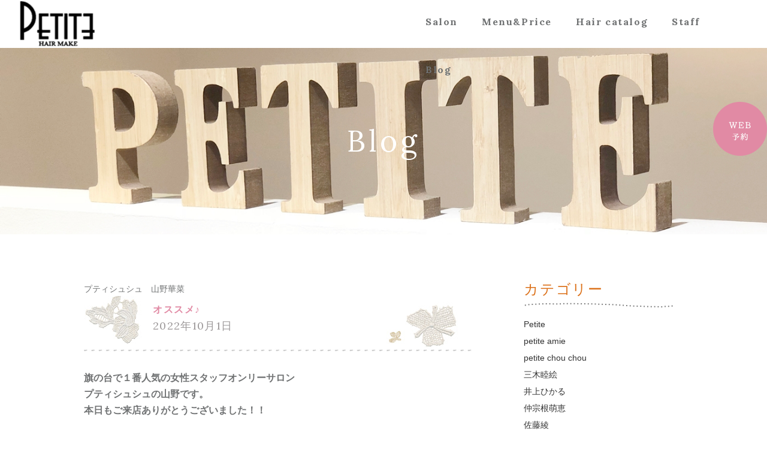

--- FILE ---
content_type: text/html; charset=UTF-8
request_url: http://hairmake-petite.com/blog/?cat=9&paged=3
body_size: 43301
content:
<!doctype html>
<html>
<head>
<meta charset="utf-8">
<title>  山野華菜 - 武蔵小山･旗の台･自由ヶ丘のちっちゃな幸せ美容室　Petite（プティ）</title>

<meta name="keywords" content="武蔵小山,旗の台,自由ヶ丘,美容室,ヘアサロン,プティ,シュシュ,アミ,ブログ">
<meta name="description" content="hair make Petite（プティ）は、武蔵小山(Petite)･旗の台(chou chou)･自由ヶ丘(amie)に３店鋪を展開している美容室のブログページです。各店舗のお店のこと、スタッフのことなど様々な情報を発信したいと思っております。">

<base href="http://hairmake-petite.com/" />
<meta http-equiv="X-UA-Compatible" content="IE=edge"/>

<!--js-->
<script src="https://ajax.googleapis.com/ajax/libs/jquery/1.7.2/jquery.min.js"></script>
<script type="text/javascript" src="js/smart-crossfade.js"></script>
<script type="text/javascript" src="js/page.js"></script>

<!--css-->
<link href="css/common.css" rel="stylesheet" type="text/css" />

<script type="text/javascript">
  window.___gcfg = {lang: 'ja'};

  (function() {
    var po = document.createElement('script'); po.type = 'text/javascript'; po.async = true;
    po.src = 'https://apis.google.com/js/plusone.js';
    var s = document.getElementsByTagName('script')[0]; s.parentNode.insertBefore(po, s);
  })();
</script>
<script type="text/javascript" src="http://connect.facebook.net/ja_JP/all.js#xfbml=1"></script>
<script>(function(d, s, id) {
  var js, fjs = d.getElementsByTagName(s)[0];
  if (d.getElementById(id)) return;
  js = d.createElement(s); js.id = id;
  js.src = "//connect.facebook.net/ja_JP/sdk.js#xfbml=1&version=v2.0";
  fjs.parentNode.insertBefore(js, fjs);
}(document, 'script', 'facebook-jssdk'));</script>   
<style type="text/css">
.wp_social_bookmarking_light{
    border: 0 !important;
    padding: 10px 0 20px 0 !important;
    margin: 0 !important;
}
.wp_social_bookmarking_light div{
    float: left !important;
    border: 0 !important;
    padding: 0 !important;
    margin: 0 5px 0px 0 !important;
    min-height: 30px !important;
    line-height: 18px !important;
    text-indent: 0 !important;
}
.wp_social_bookmarking_light img{
    border: 0 !important;
    padding: 0;
    margin: 0;
    vertical-align: top !important;
}
.wp_social_bookmarking_light_clear{
    clear: both !important;
}
#fb-root{
    display: none;
}
.wsbl_twitter{
    width: 100px;
}
.wsbl_facebook_like iframe{
    max-width: none !important;
}</style>

<link href="css/blog.css" rel="stylesheet" type="text/css" />


</head>

<body>
<div id="header-wrapper">
  <h1><a href="http://hairmake-petite.com/"><img src="content/images/top/logo20080.png" alt="武蔵小山･旗の台･自由ヶ丘のちっちゃな幸せ美容室　Petite（プティ）"/></a></h1>
  <nav>
    <ul>
      <li class="pulldown">
        <a href="salon/">Salon</a>
        <ul>

         <li><a href="salon/Petite_chou_chou.html">Petite chou chou</a></li>
         <li><a href="salon/Petite_amie.html">Petite amie</a></li>
         <li><a href="salon/Petite.html">Petite</a></li>
        </ul>
      </li>
      <li class="pulldown">
        <span>Menu&amp;Price</span>
        <ul>

         <li><a href="menu/Petite_chou_chou/">Petite chou chou</a></li>
         <li><a href="menu/Petite_amie/">Petite amie</a></li>
         <li><a href="menu/Petite/">Petite</a></li>
        </ul>
      </li>
      <li><a href="hair_catalog/">Hair catalog</a></li>
      <li><a href="staff/">Staff</a></li>
      <li><a href="blog/">Blog</a></li>
    </ul>
  </nav>
</div>

<div class="fix-res">
  <a href="http://hairmake-petite.com/salon/"><img src="content/images/banner_reserve_pc.png" alt="WEB予約"/></a>
  
</div>

<div id="contents-wrapper">
  <div id="mv"><img src="content/images/IMG_1411.jpg" alt=""/><span>Blog</span></div>
  <div class="inner">
      <div id="blog">
        <div id="blog_l">

		<div id="blog-container">
			<div id="blog-content" role="main">

				<div class="archive-meta"><p>プティシュシュ　山野華菜</p>
</div>




			<article class="farea710">
			<h2 class="entry-title"><a href="http://hairmake-petite.com/blog/?p=11471" rel="bookmark">オススメ♪</a><span><span class="meta-prep meta-prep-author"></span> <a href="http://hairmake-petite.com/blog/?p=11471" title="12:32 PM" rel="bookmark"><span class="entry-date">2022年10月1日</span></a> <span class="meta-sep"></span> <span class="author vcard"><a class="url fn n" href="http://hairmake-petite.com/blog/?author=3" title="View all posts by petite">petite</a></span></span></h2>

			<div class="blog_content">
				<h3><strong>旗の台で１番人気の女性スタッフオンリーサロン</strong></h3>
<h3><strong>プティシュシュの山野です。</strong></h3>
<h3><strong>本日もご来店ありがとうございました！！</strong></h3>
<h2></h2>
<p>こんにちは^ ^山野です♪</p>
<p>大人気のミルボン エルジューダシリーズ</p>
<p>ブリーチケアシリーズを私はもう何本目かな？<br />
というくらいリピートしてます☆</p>
<p>シュシュのスタッフもみんな愛用中です！</p>
<p><img id="blogImage01" src="https://imgbp.salonboard.com/CLP/img/blog/97/40/I078439740/I078439740_219-164.jpg" alt="ブログ画像" /><br />
ハイダメージの方はもちろん、うねりの出てきたエイジング毛にもぴったりで、髪を柔らかくまとめてくれます♪</p>
<p>お店でお試しもできます^ ^</p>
<div></div>
<div><em><strong>☆net予約☆</strong></em></div>
<h4><strong>→<a href="https://my.saloon.to/?g=30319&amp;m=0002&amp;introduction_clear=1">シュシュのネット予約←コチラ☆</a></strong></h4>
<h4 class="wp-caption-dd"> <em><strong>☆TEL☆</strong></em>03-6426-6777</h4>
<h3></h3>
<h3></h3>
<h3></h3>
<h3>住所：<span id="yjtb6">東京</span>都品川区旗の台５－１１－3</h3>
<h3>営業時間：10～19時</h3>
<span style="clear:both;display:none;"><img src="http://hairmake-petite.com/wp/wp-content/plugins/wp-spamfree/img/wpsf-img.php" width="0" height="0" alt="" style="border-style:none;width:0px;height:0px;display:none;" /></span>							</div><!-- .entry-content -->

			<div class="blog_foot">
									<span class="cat-links">
						<span class="entry-utility-prep entry-utility-prep-cat-links">カテゴリー　</span> <a href="http://hairmake-petite.com/blog/?cat=3" rel="category">petite chou chou</a>, <a href="http://hairmake-petite.com/blog/?cat=9" rel="category">山野華菜</a>					</span>
				
								
			</div><!-- .entry-utility -->
		</article><!-- #post-## -->


	


			<article class="farea710">
			<h2 class="entry-title"><a href="http://hairmake-petite.com/blog/?p=11451" rel="bookmark">１０月から</a><span><span class="meta-prep meta-prep-author"></span> <a href="http://hairmake-petite.com/blog/?p=11451" title="5:10 PM" rel="bookmark"><span class="entry-date">2022年9月28日</span></a> <span class="meta-sep"></span> <span class="author vcard"><a class="url fn n" href="http://hairmake-petite.com/blog/?author=3" title="View all posts by petite">petite</a></span></span></h2>

			<div class="blog_content">
				<h3><strong>旗の台で１番人気の女性スタッフオンリーサロン</strong></h3>
<h3><strong>プティシュシュの山野です。</strong></h3>
<h3><strong>本日もご来店ありがとうございました！！</strong></h3>
<h2></h2>
<p>毎年大人気のナノアミノハンドクリームが来月からシュシュでも販売します！！<br />
今年も新しい香りが仲間入りしたのでお楽しみに♪<img id="blogImage01" src="https://imgbp.salonboard.com/CLP/img/blog/89/83/I078328983/I078328983_219-164.jpg" alt="ブログ画像" /><br />
またブログにかきます♪</p>
<div></div>
<div><em><strong>☆net予約☆</strong></em></div>
<h4><strong>→<a href="https://my.saloon.to/?g=30319&amp;m=0002&amp;introduction_clear=1">シュシュのネット予約←コチラ☆</a></strong></h4>
<h4 class="wp-caption-dd"> <em><strong>☆TEL☆</strong></em>03-6426-6777</h4>
<h3></h3>
<h3></h3>
<h3></h3>
<h3>住所：<span id="yjtb6">東京</span>都品川区旗の台５－１１－3</h3>
<h3>営業時間：10～19時</h3>
<span style="clear:both;display:none;"><img src="http://hairmake-petite.com/wp/wp-content/plugins/wp-spamfree/img/wpsf-img.php" width="0" height="0" alt="" style="border-style:none;width:0px;height:0px;display:none;" /></span>							</div><!-- .entry-content -->

			<div class="blog_foot">
									<span class="cat-links">
						<span class="entry-utility-prep entry-utility-prep-cat-links">カテゴリー　</span> <a href="http://hairmake-petite.com/blog/?cat=3" rel="category">petite chou chou</a>, <a href="http://hairmake-petite.com/blog/?cat=9" rel="category">山野華菜</a>					</span>
				
								
			</div><!-- .entry-utility -->
		</article><!-- #post-## -->


	


			<article class="farea710">
			<h2 class="entry-title"><a href="http://hairmake-petite.com/blog/?p=11434" rel="bookmark">萩の月♪</a><span><span class="meta-prep meta-prep-author"></span> <a href="http://hairmake-petite.com/blog/?p=11434" title="4:53 PM" rel="bookmark"><span class="entry-date">2022年9月24日</span></a> <span class="meta-sep"></span> <span class="author vcard"><a class="url fn n" href="http://hairmake-petite.com/blog/?author=3" title="View all posts by petite">petite</a></span></span></h2>

			<div class="blog_content">
				<h3><strong>旗の台で１番人気の女性スタッフオンリーサロン</strong></h3>
<h3><strong>プティシュシュの山野です。</strong></h3>
<h3><strong>本日もご来店ありがとうございました！！</strong></h3>
<h2></h2>
<p>本日もお足元の悪い中ご来店いただきありがとうございます！</p>
<p>この3連休で仙台にいる弟が帰ってきたのですが<br />
お土産に萩の月の違うバージョン！を買ってきてくれました^ ^</p>
<p>なぜか東京駅に売っていたそうです</p>
<p><img id="blogImage01" src="https://imgbp.salonboard.com/CLP/img/blog/55/05/I078165505/I078165505_219-164.jpg" alt="ブログ画像" /></p>
<p>中のカスタードがホワイトクリームみたいになっていて<br />
とってもおいしかったです～</p>
<p>好きすぎて<br />
座布団くらいの大きさの萩の月を食べてみたいです。。。笑</p>
<div></div>
<div><em><strong>☆net予約☆</strong></em></div>
<h4><strong>→<a href="https://my.saloon.to/?g=30319&amp;m=0002&amp;introduction_clear=1">シュシュのネット予約←コチラ☆</a></strong></h4>
<h4 class="wp-caption-dd"> <em><strong>☆TEL☆</strong></em>03-6426-6777</h4>
<h3></h3>
<h3></h3>
<h3></h3>
<h3>住所：<span id="yjtb6">東京</span>都品川区旗の台５－１１－3</h3>
<h3>営業時間：10～19時</h3>
<span style="clear:both;display:none;"><img src="http://hairmake-petite.com/wp/wp-content/plugins/wp-spamfree/img/wpsf-img.php" width="0" height="0" alt="" style="border-style:none;width:0px;height:0px;display:none;" /></span>							</div><!-- .entry-content -->

			<div class="blog_foot">
									<span class="cat-links">
						<span class="entry-utility-prep entry-utility-prep-cat-links">カテゴリー　</span> <a href="http://hairmake-petite.com/blog/?cat=3" rel="category">petite chou chou</a>, <a href="http://hairmake-petite.com/blog/?cat=9" rel="category">山野華菜</a>					</span>
				
								
			</div><!-- .entry-utility -->
		</article><!-- #post-## -->


	


			<article class="farea710">
			<h2 class="entry-title"><a href="http://hairmake-petite.com/blog/?p=11397" rel="bookmark">プレゼント</a><span><span class="meta-prep meta-prep-author"></span> <a href="http://hairmake-petite.com/blog/?p=11397" title="2:09 PM" rel="bookmark"><span class="entry-date">2022年9月18日</span></a> <span class="meta-sep"></span> <span class="author vcard"><a class="url fn n" href="http://hairmake-petite.com/blog/?author=3" title="View all posts by petite">petite</a></span></span></h2>

			<div class="blog_content">
				<h3><strong>旗の台で１番人気の女性スタッフオンリーサロン</strong></h3>
<h3><strong>プティシュシュの山野です。</strong></h3>
<h3><strong>本日もご来店ありがとうございました！！</strong></h3>
<h2></h2>
<p>本日はお足元の悪い中ご来店いただきありがとうございます</p>
<p>先日保育園で作ってきてくれたきのこ？のプレゼント^ ^</p>
<p>「プゼレント、パパにはあげてあんないよー」</p>
<p>と一つは自分のにしていました☆</p>
<p><img id="blogImage01" src="https://imgbp.salonboard.com/CLP/img/blog/42/85/I077944285/I077944285_219-164.jpg" alt="ブログ画像" /><br />
大事に取っておきます♪</p>
<div></div>
<div><em><strong>☆net予約☆</strong></em></div>
<h4><strong>→<a href="https://my.saloon.to/?g=30319&amp;m=0002&amp;introduction_clear=1">シュシュのネット予約←コチラ☆</a></strong></h4>
<h4 class="wp-caption-dd"> <em><strong>☆TEL☆</strong></em>03-6426-6777</h4>
<h3></h3>
<h3></h3>
<h3></h3>
<h3>住所：<span id="yjtb6">東京</span>都品川区旗の台５－１１－3</h3>
<h3>営業時間：10～19時</h3>
<span style="clear:both;display:none;"><img src="http://hairmake-petite.com/wp/wp-content/plugins/wp-spamfree/img/wpsf-img.php" width="0" height="0" alt="" style="border-style:none;width:0px;height:0px;display:none;" /></span>							</div><!-- .entry-content -->

			<div class="blog_foot">
									<span class="cat-links">
						<span class="entry-utility-prep entry-utility-prep-cat-links">カテゴリー　</span> <a href="http://hairmake-petite.com/blog/?cat=3" rel="category">petite chou chou</a>, <a href="http://hairmake-petite.com/blog/?cat=9" rel="category">山野華菜</a>					</span>
				
								
			</div><!-- .entry-utility -->
		</article><!-- #post-## -->


	


			<article class="farea710">
			<h2 class="entry-title"><a href="http://hairmake-petite.com/blog/?p=11370" rel="bookmark">カレーパン♪</a><span><span class="meta-prep meta-prep-author"></span> <a href="http://hairmake-petite.com/blog/?p=11370" title="5:27 PM" rel="bookmark"><span class="entry-date">2022年9月14日</span></a> <span class="meta-sep"></span> <span class="author vcard"><a class="url fn n" href="http://hairmake-petite.com/blog/?author=3" title="View all posts by petite">petite</a></span></span></h2>

			<div class="blog_content">
				<h3><strong>旗の台で１番人気の女性スタッフオンリーサロン</strong></h3>
<h3><strong>プティシュシュの山野です。</strong></h3>
<h3><strong>本日もご来店ありがとうございました！！</strong></h3>
<p>&nbsp;</p>
<h2> 自由が丘の美味しいカレーパンをいただきました！</p>
<p>外のサクサクがやみつきになります♪</p>
<p><img id="blogImage01" src="https://imgbp.salonboard.com/CLP/img/blog/07/52/I077810752/I077810752_219-164.jpg" alt="ブログ画像" /></h2>
<h2>
ご馳走様でした^ ^！！</h2>
<p>&nbsp;</p>
<div></div>
<div><em><strong>☆net予約☆</strong></em></div>
<h4><strong>→<a href="https://my.saloon.to/?g=30319&amp;m=0002&amp;introduction_clear=1">シュシュのネット予約←コチラ☆</a></strong></h4>
<h4 class="wp-caption-dd"> <em><strong>☆TEL☆</strong></em>03-6426-6777</h4>
<h3></h3>
<h3></h3>
<h3></h3>
<h3>住所：<span id="yjtb6">東京</span>都品川区旗の台５－１１－3</h3>
<h3>営業時間：10～19時</h3>
<span style="clear:both;display:none;"><img src="http://hairmake-petite.com/wp/wp-content/plugins/wp-spamfree/img/wpsf-img.php" width="0" height="0" alt="" style="border-style:none;width:0px;height:0px;display:none;" /></span>							</div><!-- .entry-content -->

			<div class="blog_foot">
									<span class="cat-links">
						<span class="entry-utility-prep entry-utility-prep-cat-links">カテゴリー　</span> <a href="http://hairmake-petite.com/blog/?cat=3" rel="category">petite chou chou</a>, <a href="http://hairmake-petite.com/blog/?cat=9" rel="category">山野華菜</a>					</span>
				
								
			</div><!-- .entry-utility -->
		</article><!-- #post-## -->


	


			<article class="farea710">
			<h2 class="entry-title"><a href="http://hairmake-petite.com/blog/?p=11355" rel="bookmark">ケアプロ半額キャンペーン☆</a><span><span class="meta-prep meta-prep-author"></span> <a href="http://hairmake-petite.com/blog/?p=11355" title="9:26 AM" rel="bookmark"><span class="entry-date">2022年9月11日</span></a> <span class="meta-sep"></span> <span class="author vcard"><a class="url fn n" href="http://hairmake-petite.com/blog/?author=3" title="View all posts by petite">petite</a></span></span></h2>

			<div class="blog_content">
				<h3><strong>旗の台で１番人気の女性スタッフオンリーサロン</strong></h3>
<h3><strong>プティシュシュの山野です。</strong></h3>
<h3><strong>本日もご来店ありがとうございました！！</strong></h3>
<h2></h2>
<p>9月はケアプロの半額キャンペーンをやっております♪<br />
¥1100→¥550です！</p>
<p>ケアプロとは、、、</p>
<p>超音波でトリートメントをナノレベルに霧化し、浸透力を飛躍的に高めてくれる機器です♪<br />
有効成分を髪の深層部まで届けてくれるのでトリートメントの持ち、効果が高くなります。</p>
<p>そして赤外線の効果で浸透させたトリートメントの補修と吸着も促進します！</p>
<p>施術中は熱くなったり、痛みなどは全くありませんのでご安心ください☆</p>
<p>&nbsp;</p>
<p><img id="blogImage01" src="https://imgbp.salonboard.com/CLP/img/blog/02/61/I077630261/I077630261_219-164.jpg" alt="ブログ画像" /></p>
<p>&nbsp;</p>
<p>施術は基本的にシャンプー台で行いますが、普段のトリートメントメニューにプラス数分でできますので気になる方はお気軽にお声がけください(^^)♪</p>
<p>髪のハリコシを実感していただけると思います！</p>
<div></div>
<div><em><strong>☆net予約☆</strong></em></div>
<h4><strong>→<a href="https://my.saloon.to/?g=30319&amp;m=0002&amp;introduction_clear=1">シュシュのネット予約←コチラ☆</a></strong></h4>
<h4 class="wp-caption-dd"> <em><strong>☆TEL☆</strong></em>03-6426-6777</h4>
<h3></h3>
<h3></h3>
<h3></h3>
<h3>住所：<span id="yjtb6">東京</span>都品川区旗の台５－１１－3</h3>
<h3>営業時間：10～19時</h3>
<span style="clear:both;display:none;"><img src="http://hairmake-petite.com/wp/wp-content/plugins/wp-spamfree/img/wpsf-img.php" width="0" height="0" alt="" style="border-style:none;width:0px;height:0px;display:none;" /></span>							</div><!-- .entry-content -->

			<div class="blog_foot">
									<span class="cat-links">
						<span class="entry-utility-prep entry-utility-prep-cat-links">カテゴリー　</span> <a href="http://hairmake-petite.com/blog/?cat=3" rel="category">petite chou chou</a>, <a href="http://hairmake-petite.com/blog/?cat=9" rel="category">山野華菜</a>					</span>
				
								
			</div><!-- .entry-utility -->
		</article><!-- #post-## -->


	


			<article class="farea710">
			<h2 class="entry-title"><a href="http://hairmake-petite.com/blog/?p=11330" rel="bookmark">自由が丘ランチ♪</a><span><span class="meta-prep meta-prep-author"></span> <a href="http://hairmake-petite.com/blog/?p=11330" title="5:01 PM" rel="bookmark"><span class="entry-date">2022年9月2日</span></a> <span class="meta-sep"></span> <span class="author vcard"><a class="url fn n" href="http://hairmake-petite.com/blog/?author=3" title="View all posts by petite">petite</a></span></span></h2>

			<div class="blog_content">
				<h3><strong>旗の台で１番人気の女性スタッフオンリーサロン</strong></h3>
<h3><strong>プティシュシュの山野です。</strong></h3>
<h3><strong>本日もご来店ありがとうございました！！</strong></h3>
<h2></h2>
<p>先日お友達と自由が丘店でランチしました<br />
テラス席が気持ち良かったです☆</p>
<p><img id="blogImage01" src="https://imgbp.salonboard.com/CLP/img/blog/27/11/I077372711/I077372711_219-164.jpg" alt="ブログ画像" /></p>
<div></div>
<div><em><strong>☆net予約☆</strong></em></div>
<h4><strong>→<a href="https://my.saloon.to/?g=30319&amp;m=0002&amp;introduction_clear=1">シュシュのネット予約←コチラ☆</a></strong></h4>
<h4 class="wp-caption-dd"> <em><strong>☆TEL☆</strong></em>03-6426-6777</h4>
<h3></h3>
<h3></h3>
<h3></h3>
<h3>住所：<span id="yjtb6">東京</span>都品川区旗の台５－１１－3</h3>
<h3>営業時間：10～19時</h3>
<span style="clear:both;display:none;"><img src="http://hairmake-petite.com/wp/wp-content/plugins/wp-spamfree/img/wpsf-img.php" width="0" height="0" alt="" style="border-style:none;width:0px;height:0px;display:none;" /></span>							</div><!-- .entry-content -->

			<div class="blog_foot">
									<span class="cat-links">
						<span class="entry-utility-prep entry-utility-prep-cat-links">カテゴリー　</span> <a href="http://hairmake-petite.com/blog/?cat=3" rel="category">petite chou chou</a>, <a href="http://hairmake-petite.com/blog/?cat=9" rel="category">山野華菜</a>					</span>
				
								
			</div><!-- .entry-utility -->
		</article><!-- #post-## -->


	


			<article class="farea710">
			<h2 class="entry-title"><a href="http://hairmake-petite.com/blog/?p=11298" rel="bookmark">今月で</a><span><span class="meta-prep meta-prep-author"></span> <a href="http://hairmake-petite.com/blog/?p=11298" title="12:21 PM" rel="bookmark"><span class="entry-date">2022年8月27日</span></a> <span class="meta-sep"></span> <span class="author vcard"><a class="url fn n" href="http://hairmake-petite.com/blog/?author=3" title="View all posts by petite">petite</a></span></span></h2>

			<div class="blog_content">
				<h3><strong>旗の台で１番人気の女性スタッフオンリーサロン</strong></h3>
<h3><strong>プティシュシュの山野です。</strong></h3>
<h3><strong>本日もご来店ありがとうございました！！</strong></h3>
<h2></h2>
<p>今年の夏も大好評だったミントシャンプーシリーズが今月までとなりました！</p>
<p><img id="blogImage01" src="https://imgbp.salonboard.com/CLP/img/blog/19/29/I077111929/I077111929_219-164.jpg" alt="ブログ画像" /><br />
まだまだ暑いので活躍してくれると思います！</p>
<p>気になる方はお早めにぜひです(^^)♪</p>
<div></div>
<div><em><strong>☆net予約☆</strong></em></div>
<h4><strong>→<a href="https://my.saloon.to/?g=30319&amp;m=0002&amp;introduction_clear=1">シュシュのネット予約←コチラ☆</a></strong></h4>
<h4 class="wp-caption-dd"> <em><strong>☆TEL☆</strong></em>03-6426-6777</h4>
<h3></h3>
<h3></h3>
<h3></h3>
<h3>住所：<span id="yjtb6">東京</span>都品川区旗の台５－１１－3</h3>
<h3>営業時間：10～19時</h3>
<span style="clear:both;display:none;"><img src="http://hairmake-petite.com/wp/wp-content/plugins/wp-spamfree/img/wpsf-img.php" width="0" height="0" alt="" style="border-style:none;width:0px;height:0px;display:none;" /></span>							</div><!-- .entry-content -->

			<div class="blog_foot">
									<span class="cat-links">
						<span class="entry-utility-prep entry-utility-prep-cat-links">カテゴリー　</span> <a href="http://hairmake-petite.com/blog/?cat=3" rel="category">petite chou chou</a>, <a href="http://hairmake-petite.com/blog/?cat=9" rel="category">山野華菜</a>					</span>
				
								
			</div><!-- .entry-utility -->
		</article><!-- #post-## -->


	


			<article class="farea710">
			<h2 class="entry-title"><a href="http://hairmake-petite.com/blog/?p=11267" rel="bookmark">大好物♪</a><span><span class="meta-prep meta-prep-author"></span> <a href="http://hairmake-petite.com/blog/?p=11267" title="4:17 PM" rel="bookmark"><span class="entry-date">2022年8月22日</span></a> <span class="meta-sep"></span> <span class="author vcard"><a class="url fn n" href="http://hairmake-petite.com/blog/?author=3" title="View all posts by petite">petite</a></span></span></h2>

			<div class="blog_content">
				<h3><strong>旗の台で１番人気の女性スタッフオンリーサロン</strong></h3>
<h3><strong>プティシュシュの山野です。</strong></h3>
<h3><strong>本日もご来店ありがとうございました！！</strong></h3>
<p>&nbsp;</p>
<h2> 先日田舎から大好きなふくやの明太子が届きました^ ^<br />
なかなか買えないので大事に食べます♪♪</h2>
<h2>
<img id="blogImage01" src="https://imgbp.salonboard.com/CLP/img/blog/31/09/I076933109/I076933109_219-164.jpg" alt="ブログ画像" /></h2>
<p>ありがとう♪</p>
<div></div>
<div><em><strong>☆net予約☆</strong></em></div>
<h4><strong>→<a href="https://my.saloon.to/?g=30319&amp;m=0002&amp;introduction_clear=1">シュシュのネット予約←コチラ☆</a></strong></h4>
<h4 class="wp-caption-dd"> <em><strong>☆TEL☆</strong></em>03-6426-6777</h4>
<h3></h3>
<h3></h3>
<h3></h3>
<h3>住所：<span id="yjtb6">東京</span>都品川区旗の台５－１１－3</h3>
<h3>営業時間：10～19時</h3>
<span style="clear:both;display:none;"><img src="http://hairmake-petite.com/wp/wp-content/plugins/wp-spamfree/img/wpsf-img.php" width="0" height="0" alt="" style="border-style:none;width:0px;height:0px;display:none;" /></span>							</div><!-- .entry-content -->

			<div class="blog_foot">
									<span class="cat-links">
						<span class="entry-utility-prep entry-utility-prep-cat-links">カテゴリー　</span> <a href="http://hairmake-petite.com/blog/?cat=3" rel="category">petite chou chou</a>, <a href="http://hairmake-petite.com/blog/?cat=9" rel="category">山野華菜</a>					</span>
				
								
			</div><!-- .entry-utility -->
		</article><!-- #post-## -->


	


			<article class="farea710">
			<h2 class="entry-title"><a href="http://hairmake-petite.com/blog/?p=11238" rel="bookmark">水族館♪</a><span><span class="meta-prep meta-prep-author"></span> <a href="http://hairmake-petite.com/blog/?p=11238" title="5:10 PM" rel="bookmark"><span class="entry-date">2022年8月18日</span></a> <span class="meta-sep"></span> <span class="author vcard"><a class="url fn n" href="http://hairmake-petite.com/blog/?author=3" title="View all posts by petite">petite</a></span></span></h2>

			<div class="blog_content">
				<h3><strong>旗の台で１番人気の女性スタッフオンリーサロン</strong></h3>
<h3><strong>プティシュシュの山野です。</strong></h3>
<h3><strong>本日もご来店ありがとうございました！！</strong></h3>
<h2></h2>
<p>先日のお休みに水族館に行ってきました！</p>
<p>大興奮でとても楽しそうで<br />
私も癒されました^ ^</p>
<p><img id="blogImage01" src="https://imgbp.salonboard.com/CLP/img/blog/28/05/I076792805/I076792805_219-164.jpg" alt="ブログ画像" /><br />
<img id="blogImage02" src="https://imgbp.salonboard.com/CLP/img/blog/28/76/I076792876/I076792876_219-164.jpg" alt="ブログ画像" /></p>
<div></div>
<div><em><strong>☆net予約☆</strong></em></div>
<h4><strong>→<a href="https://my.saloon.to/?g=30319&amp;m=0002&amp;introduction_clear=1">シュシュのネット予約←コチラ☆</a></strong></h4>
<h4 class="wp-caption-dd"> <em><strong>☆TEL☆</strong></em>03-6426-6777</h4>
<h3></h3>
<h3></h3>
<h3></h3>
<h3>住所：<span id="yjtb6">東京</span>都品川区旗の台５－１１－3</h3>
<h3>営業時間：10～19時</h3>
<span style="clear:both;display:none;"><img src="http://hairmake-petite.com/wp/wp-content/plugins/wp-spamfree/img/wpsf-img.php" width="0" height="0" alt="" style="border-style:none;width:0px;height:0px;display:none;" /></span>							</div><!-- .entry-content -->

			<div class="blog_foot">
									<span class="cat-links">
						<span class="entry-utility-prep entry-utility-prep-cat-links">カテゴリー　</span> <a href="http://hairmake-petite.com/blog/?cat=3" rel="category">petite chou chou</a>, <a href="http://hairmake-petite.com/blog/?cat=9" rel="category">山野華菜</a>					</span>
				
								
			</div><!-- .entry-utility -->
		</article><!-- #post-## -->


	

				<!-- pagintation -->
				<div id="pagination" class="pagenation clearfix">
					<div class='wp-pagenavi'>
<span class='pages'>3 / 15</span><a class="previouspostslink" rel="prev" href="http://hairmake-petite.com/blog/?cat=9&#038;paged=2">&laquo;</a><a class="page smaller" title="1ページ目" href="http://hairmake-petite.com/blog/?cat=9">1</a><a class="page smaller" title="2ページ目" href="http://hairmake-petite.com/blog/?cat=9&#038;paged=2">2</a><span class='current'>3</span><a class="page larger" title="4ページ目" href="http://hairmake-petite.com/blog/?cat=9&#038;paged=4">4</a><a class="page larger" title="5ページ目" href="http://hairmake-petite.com/blog/?cat=9&#038;paged=5">5</a><span class='extend'>...</span><a class="larger page" title="10ページ目" href="http://hairmake-petite.com/blog/?cat=9&#038;paged=10">10</a><span class='extend'>...</span><a class="nextpostslink" rel="next" href="http://hairmake-petite.com/blog/?cat=9&#038;paged=4">&raquo;</a><a class="last" href="http://hairmake-petite.com/blog/?cat=9&#038;paged=15">最後 &raquo;</a>
</div>				</div><!-- pagination -->

			</div><!-- #content -->
		</div><!-- #container -->


>
        </div><!-- /blog_l -->
        <aside id="blog_r">

		<div id="primary" class="widget-area" role="complementary">
			<ul class="xoxo">

<li id="categories-2" class="widget-container widget_categories"><h3 class="widget-title">カテゴリー</h3>		<ul>
	<li class="cat-item cat-item-2"><a href="http://hairmake-petite.com/blog/?cat=2" title="プティ（武蔵小山）">Petite</a>
</li>
	<li class="cat-item cat-item-4"><a href="http://hairmake-petite.com/blog/?cat=4" title="プティアミ（自由が丘）
">petite amie</a>
</li>
	<li class="cat-item cat-item-3 current-cat-parent current-cat-ancestor"><a href="http://hairmake-petite.com/blog/?cat=3" title="プティシュシュ（旗の台）">petite chou chou</a>
</li>
	<li class="cat-item cat-item-22"><a href="http://hairmake-petite.com/blog/?cat=22" title="プティアミ　三木睦絵
">三木睦絵</a>
</li>
	<li class="cat-item cat-item-8"><a href="http://hairmake-petite.com/blog/?cat=8" title="プティシュシュ　井上ひかる">井上ひかる</a>
</li>
	<li class="cat-item cat-item-25"><a href="http://hairmake-petite.com/blog/?cat=25" title="プティアミ　　仲宗根萌恵">仲宗根萌恵</a>
</li>
	<li class="cat-item cat-item-7"><a href="http://hairmake-petite.com/blog/?cat=7" title="プティシュシュ　佐藤綾">佐藤綾</a>
</li>
	<li class="cat-item cat-item-14"><a href="http://hairmake-petite.com/blog/?cat=14" title="プティアミ　小濱李奈">小濱李奈</a>
</li>
	<li class="cat-item cat-item-9 current-cat"><a href="http://hairmake-petite.com/blog/?cat=9" title="プティシュシュ　山野華菜">山野華菜</a>
</li>
	<li class="cat-item cat-item-17"><a href="http://hairmake-petite.com/blog/?cat=17" title="プティ　斉藤真琴">斉藤真琴</a>
</li>
	<li class="cat-item cat-item-1"><a href="http://hairmake-petite.com/blog/?cat=1" >未分類</a>
</li>
	<li class="cat-item cat-item-11"><a href="http://hairmake-petite.com/blog/?cat=11" title="プティシュシュ　栗野知美">栗野知美</a>
</li>
	<li class="cat-item cat-item-20"><a href="http://hairmake-petite.com/blog/?cat=20" title="プティ　秋月舞">秋月　舞</a>
</li>
	<li class="cat-item cat-item-12"><a href="http://hairmake-petite.com/blog/?cat=12" title="プティアミ　菅原亜紀">菅原亜紀</a>
</li>
	<li class="cat-item cat-item-5"><a href="http://hairmake-petite.com/blog/?cat=5" title="プティ　蛭田悠介">蛭田悠介</a>
</li>
	<li class="cat-item cat-item-26"><a href="http://hairmake-petite.com/blog/?cat=26" >野口美礼</a>
</li>
	<li class="cat-item cat-item-21"><a href="http://hairmake-petite.com/blog/?cat=21" title="プティアミ　間宮なつき

">間宮なつき</a>
</li>
		</ul>
</li>		<li id="recent-posts-2" class="widget-container widget_recent_entries">		<h3 class="widget-title">最近の投稿</h3>		<ul>
					<li>
				<a href="http://hairmake-petite.com/blog/?p=13915">ＮＥＷ　track oil</a>
						</li>
					<li>
				<a href="http://hairmake-petite.com/blog/?p=13911">今年も夏のセールやります☆</a>
						</li>
					<li>
				<a href="http://hairmake-petite.com/blog/?p=13907">エルジューダ新シリーズ！</a>
						</li>
					<li>
				<a href="http://hairmake-petite.com/blog/?p=13903">顔周りレイヤー</a>
						</li>
					<li>
				<a href="http://hairmake-petite.com/blog/?p=13899">復帰のお知らせ</a>
						</li>
				</ul>
		</li>		<li id="archives-2" class="widget-container widget_archive"><h3 class="widget-title">アーカイブ</h3>		<ul>
			<li><a href='http://hairmake-petite.com/blog/?m=202507'>2025年7月</a></li>
	<li><a href='http://hairmake-petite.com/blog/?m=202506'>2025年6月</a></li>
	<li><a href='http://hairmake-petite.com/blog/?m=202505'>2025年5月</a></li>
	<li><a href='http://hairmake-petite.com/blog/?m=202504'>2025年4月</a></li>
	<li><a href='http://hairmake-petite.com/blog/?m=202503'>2025年3月</a></li>
	<li><a href='http://hairmake-petite.com/blog/?m=202502'>2025年2月</a></li>
	<li><a href='http://hairmake-petite.com/blog/?m=202501'>2025年1月</a></li>
	<li><a href='http://hairmake-petite.com/blog/?m=202412'>2024年12月</a></li>
	<li><a href='http://hairmake-petite.com/blog/?m=202411'>2024年11月</a></li>
	<li><a href='http://hairmake-petite.com/blog/?m=202410'>2024年10月</a></li>
	<li><a href='http://hairmake-petite.com/blog/?m=202409'>2024年9月</a></li>
	<li><a href='http://hairmake-petite.com/blog/?m=202408'>2024年8月</a></li>
	<li><a href='http://hairmake-petite.com/blog/?m=202407'>2024年7月</a></li>
	<li><a href='http://hairmake-petite.com/blog/?m=202406'>2024年6月</a></li>
	<li><a href='http://hairmake-petite.com/blog/?m=202405'>2024年5月</a></li>
	<li><a href='http://hairmake-petite.com/blog/?m=202404'>2024年4月</a></li>
	<li><a href='http://hairmake-petite.com/blog/?m=202403'>2024年3月</a></li>
	<li><a href='http://hairmake-petite.com/blog/?m=202402'>2024年2月</a></li>
	<li><a href='http://hairmake-petite.com/blog/?m=202312'>2023年12月</a></li>
	<li><a href='http://hairmake-petite.com/blog/?m=202311'>2023年11月</a></li>
	<li><a href='http://hairmake-petite.com/blog/?m=202310'>2023年10月</a></li>
	<li><a href='http://hairmake-petite.com/blog/?m=202309'>2023年9月</a></li>
	<li><a href='http://hairmake-petite.com/blog/?m=202308'>2023年8月</a></li>
	<li><a href='http://hairmake-petite.com/blog/?m=202307'>2023年7月</a></li>
	<li><a href='http://hairmake-petite.com/blog/?m=202306'>2023年6月</a></li>
	<li><a href='http://hairmake-petite.com/blog/?m=202305'>2023年5月</a></li>
	<li><a href='http://hairmake-petite.com/blog/?m=202304'>2023年4月</a></li>
	<li><a href='http://hairmake-petite.com/blog/?m=202303'>2023年3月</a></li>
	<li><a href='http://hairmake-petite.com/blog/?m=202302'>2023年2月</a></li>
	<li><a href='http://hairmake-petite.com/blog/?m=202301'>2023年1月</a></li>
	<li><a href='http://hairmake-petite.com/blog/?m=202212'>2022年12月</a></li>
	<li><a href='http://hairmake-petite.com/blog/?m=202211'>2022年11月</a></li>
	<li><a href='http://hairmake-petite.com/blog/?m=202210'>2022年10月</a></li>
	<li><a href='http://hairmake-petite.com/blog/?m=202209'>2022年9月</a></li>
	<li><a href='http://hairmake-petite.com/blog/?m=202208'>2022年8月</a></li>
	<li><a href='http://hairmake-petite.com/blog/?m=202207'>2022年7月</a></li>
	<li><a href='http://hairmake-petite.com/blog/?m=202206'>2022年6月</a></li>
	<li><a href='http://hairmake-petite.com/blog/?m=202205'>2022年5月</a></li>
	<li><a href='http://hairmake-petite.com/blog/?m=202204'>2022年4月</a></li>
	<li><a href='http://hairmake-petite.com/blog/?m=202203'>2022年3月</a></li>
	<li><a href='http://hairmake-petite.com/blog/?m=202202'>2022年2月</a></li>
	<li><a href='http://hairmake-petite.com/blog/?m=202201'>2022年1月</a></li>
	<li><a href='http://hairmake-petite.com/blog/?m=202112'>2021年12月</a></li>
	<li><a href='http://hairmake-petite.com/blog/?m=202111'>2021年11月</a></li>
	<li><a href='http://hairmake-petite.com/blog/?m=202110'>2021年10月</a></li>
	<li><a href='http://hairmake-petite.com/blog/?m=202109'>2021年9月</a></li>
	<li><a href='http://hairmake-petite.com/blog/?m=202108'>2021年8月</a></li>
	<li><a href='http://hairmake-petite.com/blog/?m=202107'>2021年7月</a></li>
	<li><a href='http://hairmake-petite.com/blog/?m=202106'>2021年6月</a></li>
	<li><a href='http://hairmake-petite.com/blog/?m=202105'>2021年5月</a></li>
	<li><a href='http://hairmake-petite.com/blog/?m=202104'>2021年4月</a></li>
	<li><a href='http://hairmake-petite.com/blog/?m=202103'>2021年3月</a></li>
	<li><a href='http://hairmake-petite.com/blog/?m=202102'>2021年2月</a></li>
	<li><a href='http://hairmake-petite.com/blog/?m=202101'>2021年1月</a></li>
	<li><a href='http://hairmake-petite.com/blog/?m=202012'>2020年12月</a></li>
	<li><a href='http://hairmake-petite.com/blog/?m=202011'>2020年11月</a></li>
	<li><a href='http://hairmake-petite.com/blog/?m=202010'>2020年10月</a></li>
	<li><a href='http://hairmake-petite.com/blog/?m=202009'>2020年9月</a></li>
	<li><a href='http://hairmake-petite.com/blog/?m=202008'>2020年8月</a></li>
	<li><a href='http://hairmake-petite.com/blog/?m=202007'>2020年7月</a></li>
	<li><a href='http://hairmake-petite.com/blog/?m=202006'>2020年6月</a></li>
	<li><a href='http://hairmake-petite.com/blog/?m=202005'>2020年5月</a></li>
	<li><a href='http://hairmake-petite.com/blog/?m=202004'>2020年4月</a></li>
	<li><a href='http://hairmake-petite.com/blog/?m=202003'>2020年3月</a></li>
	<li><a href='http://hairmake-petite.com/blog/?m=202002'>2020年2月</a></li>
	<li><a href='http://hairmake-petite.com/blog/?m=202001'>2020年1月</a></li>
	<li><a href='http://hairmake-petite.com/blog/?m=201912'>2019年12月</a></li>
	<li><a href='http://hairmake-petite.com/blog/?m=201911'>2019年11月</a></li>
	<li><a href='http://hairmake-petite.com/blog/?m=201910'>2019年10月</a></li>
	<li><a href='http://hairmake-petite.com/blog/?m=201909'>2019年9月</a></li>
	<li><a href='http://hairmake-petite.com/blog/?m=201908'>2019年8月</a></li>
	<li><a href='http://hairmake-petite.com/blog/?m=201907'>2019年7月</a></li>
	<li><a href='http://hairmake-petite.com/blog/?m=201906'>2019年6月</a></li>
	<li><a href='http://hairmake-petite.com/blog/?m=201905'>2019年5月</a></li>
	<li><a href='http://hairmake-petite.com/blog/?m=201904'>2019年4月</a></li>
	<li><a href='http://hairmake-petite.com/blog/?m=201903'>2019年3月</a></li>
	<li><a href='http://hairmake-petite.com/blog/?m=201902'>2019年2月</a></li>
	<li><a href='http://hairmake-petite.com/blog/?m=201901'>2019年1月</a></li>
	<li><a href='http://hairmake-petite.com/blog/?m=201812'>2018年12月</a></li>
	<li><a href='http://hairmake-petite.com/blog/?m=201811'>2018年11月</a></li>
	<li><a href='http://hairmake-petite.com/blog/?m=201810'>2018年10月</a></li>
	<li><a href='http://hairmake-petite.com/blog/?m=201809'>2018年9月</a></li>
	<li><a href='http://hairmake-petite.com/blog/?m=201808'>2018年8月</a></li>
	<li><a href='http://hairmake-petite.com/blog/?m=201807'>2018年7月</a></li>
	<li><a href='http://hairmake-petite.com/blog/?m=201711'>2017年11月</a></li>
		</ul>
		</li>			</ul>
		</div><!-- #primary .widget-area -->


        </aside>
      </div><!-- /blog -->

  </div>
</div>
  
<div id="footer-wrapper">
  <div class="inner">
    <div id="page-top"><a href="#"><img src="img/common/btn_pagetop.png" alt="Page top"/></a></div>
    <div class="salon-info"> 
      <h2><img src="content/images/top/logo20080.png" alt="【NEW】petite"/></h2>
      
      <ul>
 
        <li>
          <a href="salon/Petite_chou_chou.html"><img src="/thumb.php?src=content/images/salon/chou_chou/spchouchou.jpg&amp;w=172" alt="Petite chou chou" width="172"></a>
          <h3>Petite chou chou</h3>
          <p class="tel">03-6426-6777</p>
          <div class="sns">
            <a href="https://www.facebook.com/petitechouchou1102/?ref=hl" class=""><img src="img/common/btn_fb.png" alt="facebook"/></a>
            <a href="https://twitter.com/petitechouchou2" class=""><img src="img/common/btn_tw.png" alt="twitter"/></a>
            <a href="https://www.instagram.com/petitechouchou/" class=""><img src="img/common/btn_is.png" alt="Instagram"/></a>
          </div>
          <a href="https://goo.gl/maps/xUbiAZZYXbE2" class="map">Map</a>
        </li> 
        <li>
          <a href="salon/Petite_amie.html"><img src="/thumb.php?src=content/images/salon/amie/spami.jpg&amp;w=172" alt="Petite amie" width="172"></a>
          <h3>Petite amie</h3>
          <p class="tel">03-5726-8527</p>
          <div class="sns">
            <a href="https://www.facebook.com/Petite-amie-%E3%83%97%E3%83%86%E3%82%A3%E3%82%A2%E3%83%9F%E8%87%AA%E7%94%B1%E3%83%B6%E4%B8%98-116084275746175/" class=""><img src="img/common/btn_fb.png" alt="facebook"/></a>
            <a href="https://twitter.com/petiteamie3" class=""><img src="img/common/btn_tw.png" alt="twitter"/></a>
            <a href="https://www.instagram.com/petiteamie/" class=""><img src="img/common/btn_is.png" alt="Instagram"/></a>
          </div>
          <a href="https://goo.gl/maps/dg67r2F7jar" class="map">Map</a>
        </li> 
        <li>
          <a href="salon/Petite.html"><img src="/thumb.php?src=content/images/salon/petite/sppetite.jpg&amp;w=172" alt="Petite" width="172"></a>
          <h3>Petite</h3>
          <p class="tel">03-6426-8707</p>
          <div class="sns">
            <a href="https://www.facebook.com/hairmakepetite" class=""><img src="img/common/btn_fb.png" alt="facebook"/></a>
            <a href="https://twitter.com/hairmakePetite" class=""><img src="img/common/btn_tw.png" alt="twitter"/></a>
            <a href="https://www.instagram.com/hairmakepetite/" class=""><img src="img/common/btn_is.png" alt="Instagram"/></a>
          </div>
          <a href="https://goo.gl/maps/HmuwcHYuSGE2" class="map">Map</a>
        </li>
      </ul>
    </div>
    
    
    <nav>
      <ul>
        <li><a href="salon/">Salon</a></li>
        <li><a href="menu/Petite/">Menu&amp;Price</a></li>
        <li><a href="hair_catalog/">Hair catalog</a></li>
        <li><a href="staff/">Staff</a></li>
        <li><a href="recruit/">Recruit</a></li>
        <li><a href="blog/">Blog</a></li>
        </li>
      </ul>
    </nav>
  </div>
  <div id="copyright"> 
    <p>© 【NEW】petite. All Rights Reserved.</p>
  </div>
</div>
</body>
</html>

--- FILE ---
content_type: text/css
request_url: http://hairmake-petite.com/css/common.css
body_size: 7673
content:
@charset "utf-8";
@import url('https://fonts.googleapis.com/css?family=Lora:400,700');

/* ---------------------------------------------------------------------------------
HTML CSS Selectors common 
--------------------------------------------------------------------------------- */

/*---------------------------------------------------------------------------------
初期設定
--------------------------------------------------------------------------------- */
body {
	font-family: 'ヒラギノ角ゴ ProN W3','Hiragino Kaku Gothic ProN','メイリオ',Meiryo,'ＭＳ Ｐゴシック','MS PGothic',sans-serif;
	color: #707273;
	line-height: 1.7;
	font-size: 14px;
	margin: 0px;
	padding: 0px;
}


h1,h2,h3,h4,h5,h6,
ul,ol,dl,
p,li,dt,dd,th,td {
	margin: 0px;
	padding: 0px;
	border: 0;
	vertical-align: baseline;
	font-weight: normal;
}

ol, ul {
	list-style: none;
}
table {
	border-collapse: collapse;
	border-spacing: 0;
}
th,td {
	text-align: left;
	vertical-align: top;
}

/* HTML5 display-role reset for older browsers */
article, aside, details, figcaption, figure,
footer, header, hgroup, menu, nav, section, main {
	display: block;
	margin: 0px;
	padding: 0px;
}

img {
	vertical-align: middle;
	max-width: 100%;
	height: auto;
}


a img {
	border-top-style: none;
	border-right-style: none;
	border-bottom-style: none;
	border-left-style: none;
}

a:link,
a:visited,
a:hover,
a:active {
	color: #494949;
	text-decoration: none;
}
a:hover {
	-webkit-transition: 0.2s ease-in-out;
	-moz-transition: 0.2s ease-in-out;
	-o-transition: 0.2s ease-in-out;
	transition: 0.2s ease-in-out;
	opacity:0.5;
}


ul {
	list-style-type: none;
}
 
.clear {
	clear: both;
	height: 0;
}

.clearfix:after {
	content: ""; 
	display: block;
	clear: both;
	height: 0;
}
.none {
	display: none !important;
}
a.anchor {
	display: block;
	position: relative;
	left: 0;
	top: -100px;
}



/*---------------------------------------------------------------------------------
ヘッダー
--------------------------------------------------------------------------------- */
#header-wrapper {
	width: 100%;
	min-width: 1100px;
	height: 80px;
	background-color: #fff;
	position: fixed;
	top: 0;
	left: 0;
	z-index: 1100;
}
#header-wrapper:after {
	content: ""; 
	display: block;
	clear: both;
	height: 0;
}

#header-wrapper h1 {
	width: 200px;
	height: 80px;
	float: left;
}
#header-wrapper h1 a {
	display: block;
	width: 200px;
	height: 80px;
	position: relative;
}
#header-wrapper h1 a img {
	display: block;
	position: absolute;
	top: 0;
	left: 0;
	right: 0;
	bottom: 0;
	margin: auto;
}
#header-wrapper nav {
	width: 570px;
	float: right; 
}
#header-wrapper nav ul:after {
	content: ""; 
	display: block;
	clear: both;
	height: 0;
}
#header-wrapper nav li {
  height: 52px;
	padding-top: 28px;
	padding-right: 40px;
	float: left;
	font-size: 16px;
	line-height: 1;
	font-family: 'Lora', serif;
	letter-spacing: 0.1em;
  font-weight: 700;
}
#header-wrapper nav li a {
	display: block;
	color: #707273;
	height: 23px;
}
#header-wrapper nav li span {
	display: block;
	color: #707273;
	height: 23px;
  cursor: pointer;
}
#header-wrapper nav li.tel {
	padding: 28px 18px 0 0;
	float: right;
	font-weight: 600;
}

#header-wrapper nav li.pulldown ul {
  display: none;
  width: 100%;
  height: 75px;
  background-color: rgba(255,255,255,0.90);
  position: absolute;
  top: 80px;
  left: 0;
  letter-spacing: -.40em; /* 文字間を詰めて隙間を削除する */
  text-align: right;
}
#header-wrapper nav li.pulldown ul li {
  display: inline-block;
  height: auto;
	padding-top: 25px;
	padding-right: 60px;
  padding: 25px 60px 0px 15px;
	float: none;
	font-size: 16px;
	line-height: 1;
	font-family: 'Lora', serif;
	letter-spacing: 0.1em;
  font-weight: 400;
}
#header-wrapper nav li.pulldown ul li a {
	display: block;
	color: #707273;
	height: 50px;
  position: relative;
  padding-left: 25px;
}
#header-wrapper nav li.pulldown ul li a:before {
  width: 10px;
  height: 1px;
  background-color: #7b7b7b;
  position: absolute;
  top: 7px;
  left: 0;
  content:"";
}

#header-wrapper nav li.pulldown:hover a,
#header-wrapper nav li.pulldown:hover span,
#header-wrapper nav li a:hover {
  color: #9b762e;
  opacity: 1;
}
#header-wrapper nav li.pulldown ul li a:hover {
  opacity: 0.5;
}

.fix-res {
	position: fixed;
	top: 170px;
	right: 0;
	z-index: 1100;
}
.fix-res a {
	display: block;
	margin-bottom: 10px;
}

/*---------------------------------------------------------------------------------
コンテンツ
--------------------------------------------------------------------------------- */
#contents-wrapper {
	width: 100%;
	min-width: 1100px;
	padding-top: 80px;
	padding-bottom: 120px;
	z-index: 1;
}
#contents-wrapper #mv {
	width: 100%;
	min-width: 1100px;
	position: relative;
}
#contents-wrapper #mv img {
	width: 100%;
	height: auto;
}
#contents-wrapper #mv span {
	display: block;
	width: 100%;
	height: 50px;
	text-align: center;
	font-family: 'Lora', serif;
	font-size: 50px;
	line-height: 1;
  letter-spacing: 0.1em;
	color: #fff;
	position: absolute;
	top: 0;
	left: 0;
	right: 0;
	bottom: 0;
	margin: auto;
}
#contents-wrapper .inner {
	width: 1000px;
	margin-left: auto;
	margin-right: auto;
}
#contents-wrapper .inner h2 {
	font-size: 30px;
	line-height: 1;
	font-family: 'Lora', serif;
	letter-spacing: 0.1em;
	text-align: center;
	color: #9b762e;
}


/*---------------------------------------------------------------------------------
フッター
--------------------------------------------------------------------------------- */
#footer-wrapper {
	width: 100%;
	min-width: 1100px;
	background-color: #FAF7ED;
}

#footer-wrapper .inner {
	width: 1000px;
	padding: 70px 0 85px;
	margin-left: auto;
	margin-right: auto;
	position: relative;
	overflow:hidden;
}

#footer-wrapper .salon-info {
	width: 750px;
	float: left;
}

#footer-wrapper .salon-info h2 {
	padding-bottom: 25px;
}
#footer-wrapper .salon-info ul {
  overflow:hidden;
}
#footer-wrapper .salon-info ul li {
  width: 218px;
  float: left;
  position: relative;
} 
#footer-wrapper .salon-info h3 {
  padding: 20px 0px 12px;
	font-family: 'Lora', serif;
  font-size: 18px;
  line-height: 1;
	letter-spacing: 0.1em;
  color: #555;
}
#footer-wrapper .salon-info .tel {
  padding: 6px 0px 25px 35px;
  background: url(../img/common/icon_f_tel.png) no-repeat;
  font-family: 'Lora', serif;
  font-size: 18px;
  line-height: 1;
	letter-spacing: 0.1em;
  color: #cb4870;
}
#footer-wrapper .salon-info .sns {
  display: inline-block;
  padding-right: 30px;
  letter-spacing: -.40em; /* 文字間を詰めて隙間を削除する */
}
#footer-wrapper .salon-info .sns a {
  display: inline-block;
  letter-spacing: normal; /* 文字間を通常に戻す */
  padding-right: 15px;
}
#footer-wrapper .salon-info .map {
  display: block;
  box-sizing: border-box;
  height: 18px;
  padding: 0px 0px 0px 18px;
  background: url(../img/common/icon_f_map.png) no-repeat;
  font-size: 12px;
  color: #e393ab;
  position: absolute;
  right: 35px;
  bottom: 0;
}



#footer-wrapper nav {
	width: 170px;
	float: left;
}
#footer-wrapper nav li {
	padding-bottom: 25px;
}
#footer-wrapper nav li a {
	font-family: 'Lora', serif;
	letter-spacing: 0.1em;
	font-size: 14px;
	line-height: 1;
	color: #707273;
}

#page-top {
	width: 60px;
	position: absolute;
	top: 75px;
	right: 0px;
}

#footer-wrapper #copyright {
	width: 100%;
	min-width: 1100px;
	background-color: #DBD8CD;
}
#footer-wrapper #copyright p {
	width: 1000px;
	height: 40px;
	padding-top: 25px;
	margin-left: auto;
	margin-right: auto;
	font-size: 14px;
	line-height: 1;
	font-family: 'Lora', serif;
	letter-spacing: 0.075em;
	color: #888785;
}










--- FILE ---
content_type: text/css
request_url: http://hairmake-petite.com/css/blog.css
body_size: 2453
content:
@charset "utf-8";
/* ---------------------------------------------------------------------------------
HTML CSS Selectors blog
--------------------------------------------------------------------------------- */

#blog {
	padding: 80px 0 0 0;
	overflow:hidden;
}
#blog img {
	max-width: 100%;
	height:auto;
}

#blog_l {
	width: 650px;
	float: left;
}


#blog_l article {
	margin: 0 0 60px 0;
	padding: 0 0 25px 0;
  background: url(../img/blog/ttl_bg.jpg) no-repeat;
}

#contents-wrapper #blog_l article h2 {
	font-family: 'ヒラギノ角ゴ ProN W3','Hiragino Kaku Gothic ProN','メイリオ',Meiryo,'ＭＳ Ｐゴシック','MS PGothic',sans-serif;
	font-weight: bold;
	font-size: 16px;
	padding: 15px 16px 64px 115px;
	text-align: left;
  color: #e18aa4;

}
#blog_l article h2 a {
	color:#e18aa4;
}

#contents-wrapper #blog_l article h2 .entry-date {
	font-family: 'Lora', serif;
	letter-spacing: 0.075em;
	display: block;
	margin: 10px 0 0 0;
	font-size: 18px;
  font-weight: 400;
	color: #9d999a;
}
#blog_l article h2 .author {
	display: none;
}

#blog_l article .blog_content {
}

#blog_l article .blog_content p {
	margin: 0 0 30px 0;
}

.blog_foot {
  padding: 13px;
  background-color: #EFEBE3;
  font-size: 14px;
  line-height: 1;
}
.blog_foot a {
	color: #cb4870;
}


#blog_r {
	width: 266px;
	float: right;
}

#blog_r .widget-container {
	margin: 0 0 40px 0;
}

#blog_r h3 {
  padding-bottom: 20px;
  background: url(../img/blog/side_line.png) no-repeat left bottom;
	font-family: 'Lora', serif;
	letter-spacing: 0.075em;
	color: #dc711a;
	font-size: 24px;
	line-height: 1;
	margin: 0 0 15px 0;
}

#blog_r ul li {
	margin: 0 0 5px 0;
}

#blog_r a {
	color: #333;
}

#blog_r .widget_recent_entries li {
	padding-top: 25px;
	position: relative;
}
#blog_r .widget_recent_entries li a {
	font-size: 120%;
}
#blog_r .widget_recent_entries li span {
	font-family: 'Lora', serif;
	letter-spacing: 0.075em;
	font-size: 12px;
	display: block;
	position: absolute;
	left: 0px;
	top: 0px;
}


#blog_r dl dt {
	margin: 0 0 5px 0;
	font-size: 100%;
	color: #006ca2;
	font-family: 'Lora', serif;
	letter-spacing: 0.075em;
}

#blog_r dl dd {
	margin: 0 0 20px 0;
	font-size: 120%;
}

.pagenation {
	text-align: right;
	font-size: 16px;
	font-family: 'Lora', serif;
	letter-spacing: 0.075em;
}

.pagenation a {
	color: #707273;
}
.pagenation span {
	font-weight: 600;
}

.pagenation span,
.pagenation a {
	margin: 0 15px 0 0;
}

.pages {
	display:none;
}



--- FILE ---
content_type: application/javascript
request_url: http://hairmake-petite.com/js/page.js
body_size: 1396
content:
(function($){
	$(function() {
		var topBtn = $('#page-top');	
		//スクロールしてトップ
		topBtn.click(function () {
			$('body,html').animate({
				scrollTop: 0
			}, 500);
			return false;
		});

		//外部サイトは新しいウインドウ	
		$('a').removeAttr('target');  
		$("a[href^='http']:not([href*='" + location.hostname + "'])").attr('target', '_blank');
	
		//スワップイメージ
		$(".imgSrcChanges").click(function(){
			var src = $(this).attr("href");
			$("#target").fadeOut("fast",function() {
				$(this).attr("src",src);
				$(this).fadeIn();
			});
			return false;
		});
		
		//アコーディオンパネル
		$('.accordion_btn').click(function() {
			$(this).toggleClass("selected").next().slideToggle();
		}).next().hide();

		//タブメニュー
		$("#tab li").click(function() {
			var num = $("#tab li").index(this);
			$(".content_wrap").addClass('none');
			$(".content_wrap").eq(num).removeClass('none');
			$("#tab li").removeClass('select');
			$(this).addClass('select');
		});
    
	//プルダウンメニュー
	$('.pulldown').on({
	  'mouseenter': function(){
	    $(this).find('ul').stop(true, true).slideDown(50);
	  },
	  'mouseleave': function(){
	    $(this).find('ul').stop(true, true).slideUp(50);
	  }
	});
	
		$(window).on("scroll", function(){
			$("#header-wrapper").css("left", -$(window).scrollLeft());
		});


	});
})(jQuery);


--- FILE ---
content_type: application/javascript
request_url: http://hairmake-petite.com/js/smart-crossfade.js
body_size: 3144
content:
function smartRollover() {
  if(document.getElementsByTagName) {
    var images = document.getElementsByTagName("img");

    for(var i=0; i < images.length; i++) {
      if(images[i].getAttribute("src").match("_off."))
      {
        images[i].onmouseover = function() {
          this.setAttribute("src", this.getAttribute("src").replace("_off.", "_on."));
        }
        images[i].onmouseout = function() {
          this.setAttribute("src", this.getAttribute("src").replace("_on.", "_off."));
        }
      }
    }
  }
}

if(window.addEventListener) {
  window.addEventListener("load", smartRollover, false);
}
else if(window.attachEvent) {
  window.attachEvent("onload", smartRollover);
}


// cross fade

// new function(){
//   function setRollOver2(){
//     if(!document.images){return;}
//     var imgs = document.images;
//     var insert = [];
//     for(var i=0;i<imgs.length;i++){
//       var splitname = imgs[i].src.split('_off.');
//       if((splitname[1])&&(imgs[i].parentNode.tagName=='A')){
//         var rolloverImg = document.createElement('img');
//         rolloverImg.src = splitname[0]+'_on.'+splitname[1];
//         var alpha = 0;
//         rolloverImg.currentAlpha = alpha;
//         rolloverImg.style.opacity = alpha/100;
//         rolloverImg.style.filter = 'alpha(opacity='+alpha+')';
//         rolloverImg.style.position = 'absolute';
        

//         addEvent(rolloverImg,'mouseover',function(){setFader(this,100);});
//         addEvent(rolloverImg,'mouseout',function(){setFader(this,0);});

//         insert[insert.length] = {position:imgs[i],element:rolloverImg};
//       }
//     }
//     for(var i=0;i<insert.length;i++){
//       var parent = insert[i].position.parentNode;
//       parent.insertBefore(insert[i].element,insert[i].position);
//     }
//   }


//   function setFader(targetObj,targetAlpha){
//     targetObj.targetAlpha = targetAlpha;
//     if(targetObj.currentAlpha==undefined){
//       targetObj.currentAlpha = 100;
//     }
//     if(targetObj.currentAlpha==targetObj.targetAlpha){
//       return;
//     }
//     if(!targetObj.fading){
//       if(!targetObj.fader){
//         targetObj.fader = fader;
//       }
//       targetObj.fading = true;
//       targetObj.fader();
//     }
//   }

//   function fader(){
//     this.currentAlpha += (this.targetAlpha - this.currentAlpha)*0.2;
//     if(Math.abs(this.currentAlpha-this.targetAlpha)<1){
//       this.currentAlpha = this.targetAlpha;
//       this.fading = false;
//     }
//     var alpha = parseInt(this.currentAlpha);
//     this.style.opacity = alpha/100;
//     this.style.filter = 'alpha(opacity='+alpha+')';
//     if(this.fading){
//       var scope = this;
//       setTimeout(function(){fader.apply(scope)},0);
//     }
//   }

//   function addEvent(eventTarget, eventName, func){
//     if(eventTarget.addEventListener){
//       eventTarget.addEventListener(eventName, func, false);
//     }else if(window.attachEvent){
//       // IE
//       eventTarget.attachEvent('on'+eventName, function(){func.apply(eventTarget);});
//     }
//   }

//   addEvent(window,'load',setRollOver2);

// }

